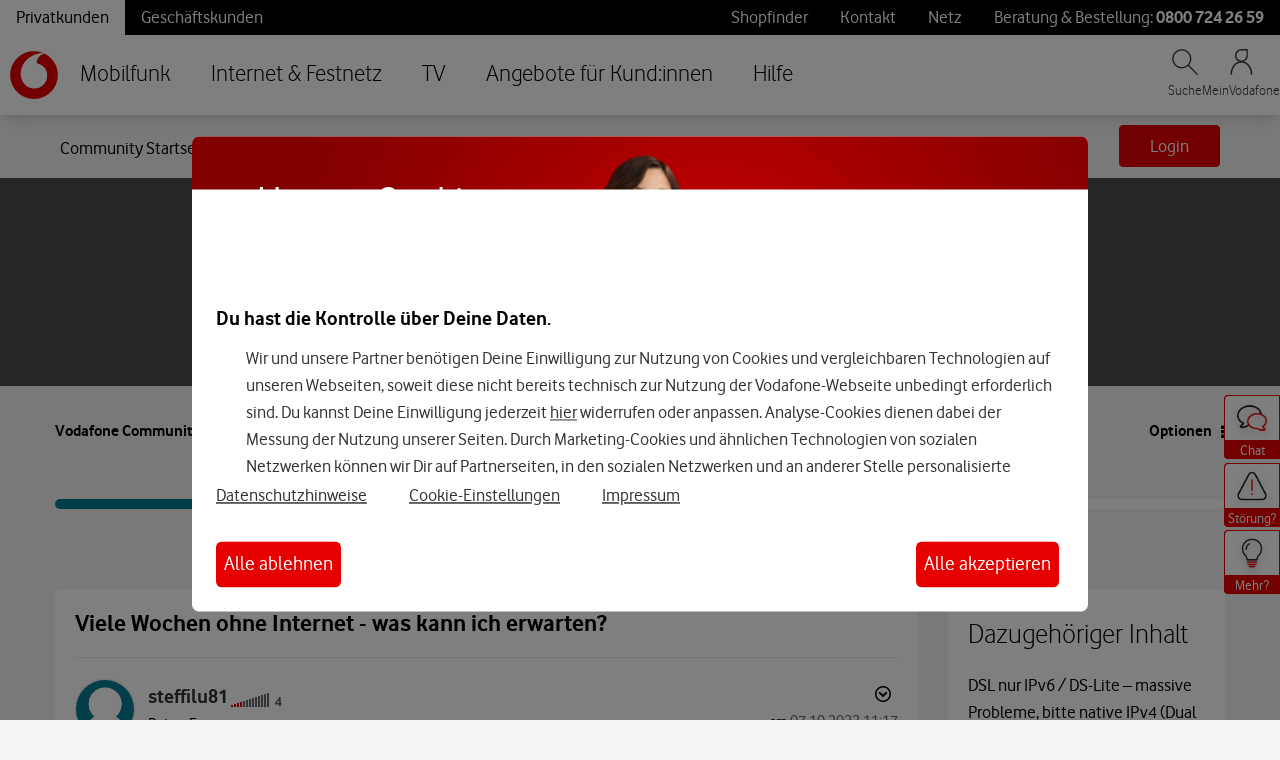

--- FILE ---
content_type: application/x-javascript;charset=utf-8
request_url: https://was.vodafone.de/id?d_visid_ver=5.2.0&d_fieldgroup=A&mcorgid=AE8901AC513145B60A490D4C%40AdobeOrg&mid=72810172427533782774414000903964849920&ts=1770014446363
body_size: -42
content:
{"mid":"72810172427533782774414000903964849920"}